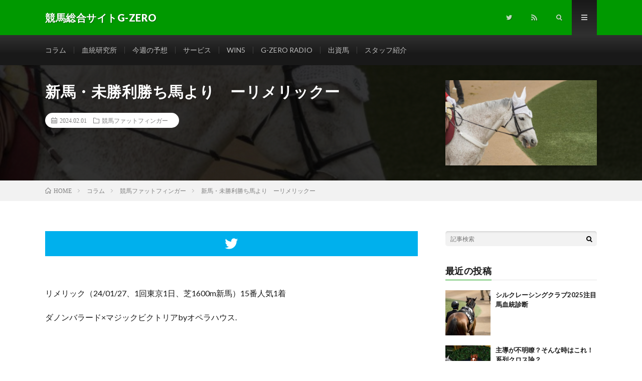

--- FILE ---
content_type: text/html; charset=UTF-8
request_url: https://gzero.jp/column/fatfinger/post-3540.html
body_size: 10341
content:
<!DOCTYPE html>
<html lang="ja" prefix="og: http://ogp.me/ns#">
<head prefix="og: http://ogp.me/ns# fb: http://ogp.me/ns/fb# article: http://ogp.me/ns/article#">
<meta charset="UTF-8">
<title>新馬・未勝利勝ち馬より　ーリメリックー │ 競馬総合サイトG-ZERO</title>
<meta name='robots' content='max-image-preview:large' />
<link rel='dns-prefetch' href='//pagead2.googlesyndication.com' />
<link rel='stylesheet' id='wp-block-library-css' href='https://gzero.jp/wp-includes/css/dist/block-library/style.min.css?ver=6.2.8' type='text/css' media='all' />
<link rel='stylesheet' id='classic-theme-styles-css' href='https://gzero.jp/wp-includes/css/classic-themes.min.css?ver=6.2.8' type='text/css' media='all' />
<style id='global-styles-inline-css' type='text/css'>
body{--wp--preset--color--black: #000000;--wp--preset--color--cyan-bluish-gray: #abb8c3;--wp--preset--color--white: #ffffff;--wp--preset--color--pale-pink: #f78da7;--wp--preset--color--vivid-red: #cf2e2e;--wp--preset--color--luminous-vivid-orange: #ff6900;--wp--preset--color--luminous-vivid-amber: #fcb900;--wp--preset--color--light-green-cyan: #7bdcb5;--wp--preset--color--vivid-green-cyan: #00d084;--wp--preset--color--pale-cyan-blue: #8ed1fc;--wp--preset--color--vivid-cyan-blue: #0693e3;--wp--preset--color--vivid-purple: #9b51e0;--wp--preset--gradient--vivid-cyan-blue-to-vivid-purple: linear-gradient(135deg,rgba(6,147,227,1) 0%,rgb(155,81,224) 100%);--wp--preset--gradient--light-green-cyan-to-vivid-green-cyan: linear-gradient(135deg,rgb(122,220,180) 0%,rgb(0,208,130) 100%);--wp--preset--gradient--luminous-vivid-amber-to-luminous-vivid-orange: linear-gradient(135deg,rgba(252,185,0,1) 0%,rgba(255,105,0,1) 100%);--wp--preset--gradient--luminous-vivid-orange-to-vivid-red: linear-gradient(135deg,rgba(255,105,0,1) 0%,rgb(207,46,46) 100%);--wp--preset--gradient--very-light-gray-to-cyan-bluish-gray: linear-gradient(135deg,rgb(238,238,238) 0%,rgb(169,184,195) 100%);--wp--preset--gradient--cool-to-warm-spectrum: linear-gradient(135deg,rgb(74,234,220) 0%,rgb(151,120,209) 20%,rgb(207,42,186) 40%,rgb(238,44,130) 60%,rgb(251,105,98) 80%,rgb(254,248,76) 100%);--wp--preset--gradient--blush-light-purple: linear-gradient(135deg,rgb(255,206,236) 0%,rgb(152,150,240) 100%);--wp--preset--gradient--blush-bordeaux: linear-gradient(135deg,rgb(254,205,165) 0%,rgb(254,45,45) 50%,rgb(107,0,62) 100%);--wp--preset--gradient--luminous-dusk: linear-gradient(135deg,rgb(255,203,112) 0%,rgb(199,81,192) 50%,rgb(65,88,208) 100%);--wp--preset--gradient--pale-ocean: linear-gradient(135deg,rgb(255,245,203) 0%,rgb(182,227,212) 50%,rgb(51,167,181) 100%);--wp--preset--gradient--electric-grass: linear-gradient(135deg,rgb(202,248,128) 0%,rgb(113,206,126) 100%);--wp--preset--gradient--midnight: linear-gradient(135deg,rgb(2,3,129) 0%,rgb(40,116,252) 100%);--wp--preset--duotone--dark-grayscale: url('#wp-duotone-dark-grayscale');--wp--preset--duotone--grayscale: url('#wp-duotone-grayscale');--wp--preset--duotone--purple-yellow: url('#wp-duotone-purple-yellow');--wp--preset--duotone--blue-red: url('#wp-duotone-blue-red');--wp--preset--duotone--midnight: url('#wp-duotone-midnight');--wp--preset--duotone--magenta-yellow: url('#wp-duotone-magenta-yellow');--wp--preset--duotone--purple-green: url('#wp-duotone-purple-green');--wp--preset--duotone--blue-orange: url('#wp-duotone-blue-orange');--wp--preset--font-size--small: 13px;--wp--preset--font-size--medium: 20px;--wp--preset--font-size--large: 36px;--wp--preset--font-size--x-large: 42px;--wp--preset--spacing--20: 0.44rem;--wp--preset--spacing--30: 0.67rem;--wp--preset--spacing--40: 1rem;--wp--preset--spacing--50: 1.5rem;--wp--preset--spacing--60: 2.25rem;--wp--preset--spacing--70: 3.38rem;--wp--preset--spacing--80: 5.06rem;--wp--preset--shadow--natural: 6px 6px 9px rgba(0, 0, 0, 0.2);--wp--preset--shadow--deep: 12px 12px 50px rgba(0, 0, 0, 0.4);--wp--preset--shadow--sharp: 6px 6px 0px rgba(0, 0, 0, 0.2);--wp--preset--shadow--outlined: 6px 6px 0px -3px rgba(255, 255, 255, 1), 6px 6px rgba(0, 0, 0, 1);--wp--preset--shadow--crisp: 6px 6px 0px rgba(0, 0, 0, 1);}:where(.is-layout-flex){gap: 0.5em;}body .is-layout-flow > .alignleft{float: left;margin-inline-start: 0;margin-inline-end: 2em;}body .is-layout-flow > .alignright{float: right;margin-inline-start: 2em;margin-inline-end: 0;}body .is-layout-flow > .aligncenter{margin-left: auto !important;margin-right: auto !important;}body .is-layout-constrained > .alignleft{float: left;margin-inline-start: 0;margin-inline-end: 2em;}body .is-layout-constrained > .alignright{float: right;margin-inline-start: 2em;margin-inline-end: 0;}body .is-layout-constrained > .aligncenter{margin-left: auto !important;margin-right: auto !important;}body .is-layout-constrained > :where(:not(.alignleft):not(.alignright):not(.alignfull)){max-width: var(--wp--style--global--content-size);margin-left: auto !important;margin-right: auto !important;}body .is-layout-constrained > .alignwide{max-width: var(--wp--style--global--wide-size);}body .is-layout-flex{display: flex;}body .is-layout-flex{flex-wrap: wrap;align-items: center;}body .is-layout-flex > *{margin: 0;}:where(.wp-block-columns.is-layout-flex){gap: 2em;}.has-black-color{color: var(--wp--preset--color--black) !important;}.has-cyan-bluish-gray-color{color: var(--wp--preset--color--cyan-bluish-gray) !important;}.has-white-color{color: var(--wp--preset--color--white) !important;}.has-pale-pink-color{color: var(--wp--preset--color--pale-pink) !important;}.has-vivid-red-color{color: var(--wp--preset--color--vivid-red) !important;}.has-luminous-vivid-orange-color{color: var(--wp--preset--color--luminous-vivid-orange) !important;}.has-luminous-vivid-amber-color{color: var(--wp--preset--color--luminous-vivid-amber) !important;}.has-light-green-cyan-color{color: var(--wp--preset--color--light-green-cyan) !important;}.has-vivid-green-cyan-color{color: var(--wp--preset--color--vivid-green-cyan) !important;}.has-pale-cyan-blue-color{color: var(--wp--preset--color--pale-cyan-blue) !important;}.has-vivid-cyan-blue-color{color: var(--wp--preset--color--vivid-cyan-blue) !important;}.has-vivid-purple-color{color: var(--wp--preset--color--vivid-purple) !important;}.has-black-background-color{background-color: var(--wp--preset--color--black) !important;}.has-cyan-bluish-gray-background-color{background-color: var(--wp--preset--color--cyan-bluish-gray) !important;}.has-white-background-color{background-color: var(--wp--preset--color--white) !important;}.has-pale-pink-background-color{background-color: var(--wp--preset--color--pale-pink) !important;}.has-vivid-red-background-color{background-color: var(--wp--preset--color--vivid-red) !important;}.has-luminous-vivid-orange-background-color{background-color: var(--wp--preset--color--luminous-vivid-orange) !important;}.has-luminous-vivid-amber-background-color{background-color: var(--wp--preset--color--luminous-vivid-amber) !important;}.has-light-green-cyan-background-color{background-color: var(--wp--preset--color--light-green-cyan) !important;}.has-vivid-green-cyan-background-color{background-color: var(--wp--preset--color--vivid-green-cyan) !important;}.has-pale-cyan-blue-background-color{background-color: var(--wp--preset--color--pale-cyan-blue) !important;}.has-vivid-cyan-blue-background-color{background-color: var(--wp--preset--color--vivid-cyan-blue) !important;}.has-vivid-purple-background-color{background-color: var(--wp--preset--color--vivid-purple) !important;}.has-black-border-color{border-color: var(--wp--preset--color--black) !important;}.has-cyan-bluish-gray-border-color{border-color: var(--wp--preset--color--cyan-bluish-gray) !important;}.has-white-border-color{border-color: var(--wp--preset--color--white) !important;}.has-pale-pink-border-color{border-color: var(--wp--preset--color--pale-pink) !important;}.has-vivid-red-border-color{border-color: var(--wp--preset--color--vivid-red) !important;}.has-luminous-vivid-orange-border-color{border-color: var(--wp--preset--color--luminous-vivid-orange) !important;}.has-luminous-vivid-amber-border-color{border-color: var(--wp--preset--color--luminous-vivid-amber) !important;}.has-light-green-cyan-border-color{border-color: var(--wp--preset--color--light-green-cyan) !important;}.has-vivid-green-cyan-border-color{border-color: var(--wp--preset--color--vivid-green-cyan) !important;}.has-pale-cyan-blue-border-color{border-color: var(--wp--preset--color--pale-cyan-blue) !important;}.has-vivid-cyan-blue-border-color{border-color: var(--wp--preset--color--vivid-cyan-blue) !important;}.has-vivid-purple-border-color{border-color: var(--wp--preset--color--vivid-purple) !important;}.has-vivid-cyan-blue-to-vivid-purple-gradient-background{background: var(--wp--preset--gradient--vivid-cyan-blue-to-vivid-purple) !important;}.has-light-green-cyan-to-vivid-green-cyan-gradient-background{background: var(--wp--preset--gradient--light-green-cyan-to-vivid-green-cyan) !important;}.has-luminous-vivid-amber-to-luminous-vivid-orange-gradient-background{background: var(--wp--preset--gradient--luminous-vivid-amber-to-luminous-vivid-orange) !important;}.has-luminous-vivid-orange-to-vivid-red-gradient-background{background: var(--wp--preset--gradient--luminous-vivid-orange-to-vivid-red) !important;}.has-very-light-gray-to-cyan-bluish-gray-gradient-background{background: var(--wp--preset--gradient--very-light-gray-to-cyan-bluish-gray) !important;}.has-cool-to-warm-spectrum-gradient-background{background: var(--wp--preset--gradient--cool-to-warm-spectrum) !important;}.has-blush-light-purple-gradient-background{background: var(--wp--preset--gradient--blush-light-purple) !important;}.has-blush-bordeaux-gradient-background{background: var(--wp--preset--gradient--blush-bordeaux) !important;}.has-luminous-dusk-gradient-background{background: var(--wp--preset--gradient--luminous-dusk) !important;}.has-pale-ocean-gradient-background{background: var(--wp--preset--gradient--pale-ocean) !important;}.has-electric-grass-gradient-background{background: var(--wp--preset--gradient--electric-grass) !important;}.has-midnight-gradient-background{background: var(--wp--preset--gradient--midnight) !important;}.has-small-font-size{font-size: var(--wp--preset--font-size--small) !important;}.has-medium-font-size{font-size: var(--wp--preset--font-size--medium) !important;}.has-large-font-size{font-size: var(--wp--preset--font-size--large) !important;}.has-x-large-font-size{font-size: var(--wp--preset--font-size--x-large) !important;}
.wp-block-navigation a:where(:not(.wp-element-button)){color: inherit;}
:where(.wp-block-columns.is-layout-flex){gap: 2em;}
.wp-block-pullquote{font-size: 1.5em;line-height: 1.6;}
</style>
<link rel="https://api.w.org/" href="https://gzero.jp/wp-json/" /><link rel="alternate" type="application/json" href="https://gzero.jp/wp-json/wp/v2/posts/3540" /><link rel="canonical" href="https://gzero.jp/column/fatfinger/post-3540.html" />
<link rel="alternate" type="application/json+oembed" href="https://gzero.jp/wp-json/oembed/1.0/embed?url=https%3A%2F%2Fgzero.jp%2Fcolumn%2Ffatfinger%2Fpost-3540.html" />
<link rel="alternate" type="text/xml+oembed" href="https://gzero.jp/wp-json/oembed/1.0/embed?url=https%3A%2F%2Fgzero.jp%2Fcolumn%2Ffatfinger%2Fpost-3540.html&#038;format=xml" />
<!-- Favicon Rotator -->
<link rel="shortcut icon" href="https://gzero.jp/wp-content/uploads/2020/03/logo.jpg" />
<!-- End Favicon Rotator -->
<meta name="generator" content="Site Kit by Google 1.122.0" /><link rel="stylesheet" href="https://gzero.jp/wp-content/themes/lionmedia/style.css">
<link rel="stylesheet" href="https://gzero.jp/wp-content/themes/lionmedia/css/content.css">
<link rel="stylesheet" href="https://gzero.jp/wp-content/themes/lionmedia-child/style.css">
<link rel="stylesheet" href="https://gzero.jp/wp-content/themes/lionmedia/css/icon.css">
<link rel="stylesheet" href="https://fonts.googleapis.com/css?family=Lato:400,700,900">
<meta http-equiv="X-UA-Compatible" content="IE=edge">
<meta name="viewport" content="width=device-width, initial-scale=1, shrink-to-fit=no">
<link rel="amphtml" href="https://gzero.jp/column/fatfinger/post-3540.html?amp=1">
<link rel="dns-prefetch" href="//www.google.com">
<link rel="dns-prefetch" href="//www.google-analytics.com">
<link rel="dns-prefetch" href="//fonts.googleapis.com">
<link rel="dns-prefetch" href="//fonts.gstatic.com">
<link rel="dns-prefetch" href="//pagead2.googlesyndication.com">
<link rel="dns-prefetch" href="//googleads.g.doubleclick.net">
<link rel="dns-prefetch" href="//www.gstatic.com">
<style type="text/css">
.l-header,
.searchNavi__title,
.key__cat,
.eyecatch__cat,
.rankingBox__title,
.categoryDescription,
.pagetop,
.contactTable__header .required,
.heading.heading-primary .heading__bg,
.btn__link:hover,
.widget .tag-cloud-link:hover,
.comment-respond .submit:hover,
.comments__list .comment-reply-link:hover,
.widget .calendar_wrap tbody a:hover,
.comments__list .comment-meta,
.ctaPost__btn{background:#009900;}

.heading.heading-first,
.heading.heading-widget::before,
.heading.heading-footer::before,
.btn__link,
.widget .tag-cloud-link,
.comment-respond .submit,
.comments__list .comment-reply-link,
.content a:hover,
.t-light .l-footer,
.ctaPost__btn{border-color:#009900;}

.categoryBox__title,
.dateList__item a[rel=tag]:hover,
.dateList__item a[rel=category]:hover,
.copySns__copyLink:hover,
.btn__link,
.widget .tag-cloud-link,
.comment-respond .submit,
.comments__list .comment-reply-link,
.widget a:hover,
.widget ul li .rsswidget,
.content a,
.related__title,
.ctaPost__btn:hover{color:#009900;}

.c-user01 {color:#dd3333 !important}
.bgc-user01 {background:#dd3333 !important}
.hc-user01:hover {color:#dd3333 !important}
.c-user02 {color:#000 !important}
.bgc-user02 {background:#000 !important}
.hc-user02:hover {color:#000 !important}
.c-user03 {color:#000 !important}
.bgc-user03 {background:#000 !important}
.hc-user03:hover {color:#000 !important}
.c-user04 {color:#000 !important}
.bgc-user04 {background:#000 !important}
.hc-user04:hover {color:#000 !important}
.c-user05 {color:#000 !important}
.bgc-user05 {background:#000 !important}
.hc-user05:hover {color:#000 !important}

.singleTitle {background-image:url("https://gzero.jp/wp-content/uploads/2019/12/photo0000-4269-730x410.jpg");}

.content h2{color:#191919;}
.content h2:first-letter{
	font-size:3.2rem;
	padding-bottom:5px;
	border-bottom:3px solid;
	color:#f0b200;
}
.content h3{
	padding:20px;
	color:#191919;
	border: 1px solid #E5E5E5;
	border-left: 5px solid #f0b200;
}
</style>

<!-- Google AdSense meta tags added by Site Kit -->
<meta name="google-adsense-platform-account" content="ca-host-pub-2644536267352236">
<meta name="google-adsense-platform-domain" content="sitekit.withgoogle.com">
<!-- End Google AdSense meta tags added by Site Kit -->
<link rel="amphtml" href="https://gzero.jp/column/fatfinger/post-3540.html/amp">
<!-- Google AdSense スニペット (Site Kit が追加) -->
<script async="async" src="https://pagead2.googlesyndication.com/pagead/js/adsbygoogle.js?client=ca-pub-7928576093970136&amp;host=ca-host-pub-2644536267352236" crossorigin="anonymous" type="text/javascript"></script>

<!-- (ここまで) Google AdSense スニペット (Site Kit が追加) -->
<meta property="og:site_name" content="競馬総合サイトG-ZERO" />
<meta property="og:type" content="article" />
<meta property="og:title" content="新馬・未勝利勝ち馬より　ーリメリックー" />
<meta property="og:description" content="リメリック（24/01/27、1回東京1日、芝1600m新馬）15番人気1着 ダノンバラード×マジックビクトリアbyオペラハウス. &nbsp; 2024年東京競馬開幕日の新馬戦は、16頭立て15番人気、単勝オッズ164.7倍のリメリックが" />
<meta property="og:url" content="https://gzero.jp/column/fatfinger/post-3540.html" />
<meta property="og:image" content="https://gzero.jp/wp-content/uploads/2019/12/photo0000-4269-730x410.jpg" />
<meta name="twitter:card" content="summary" />

<script>
  (function(i,s,o,g,r,a,m){i['GoogleAnalyticsObject']=r;i[r]=i[r]||function(){
  (i[r].q=i[r].q||[]).push(arguments)},i[r].l=1*new Date();a=s.createElement(o),
  m=s.getElementsByTagName(o)[0];a.async=1;a.src=g;m.parentNode.insertBefore(a,m)
  })(window,document,'script','https://www.google-analytics.com/analytics.js','ga');

  ga('create', 'UA-158272051-1', 'auto');
  ga('send', 'pageview');
</script>

<script async custom-element="amp-auto-ads"
        src="https://cdn.ampproject.org/v0/amp-auto-ads-0.1.js">
</script>
</head>
<body class="t-dark t-rich">

  
  <!--l-header-->
  <header class="l-header">
    <div class="container">
      
      <div class="siteTitle">

              <p class="siteTitle__name  u-txtShdw">
          <a class="siteTitle__link" href="https://gzero.jp">
            <span class="siteTitle__main">競馬総合サイトG-ZERO</span>
          </a>
          <span class="siteTitle__sub"></span>
		</p>	        </div>
      
      <nav class="menuNavi">      
                <ul class="menuNavi__list">
		              <li class="menuNavi__item u-none-sp u-txtShdw"><a class="menuNavi__link icon-twitter" href="https://twitter.com/G_ZERO_Official"></a></li>
		                            <li class="menuNavi__item u-none-sp u-txtShdw"><a class="menuNavi__link icon-rss" href="https://gzero.jp/feed"></a></li>
					              <li class="menuNavi__item u-txtShdw"><span class="menuNavi__link icon-search" id="menuNavi__search" onclick="toggle__search();"></span></li>
            <li class="menuNavi__item u-txtShdw"><span class="menuNavi__link menuNavi__link-current icon-menu" id="menuNavi__menu" onclick="toggle__menu();"></span></li>
                  </ul>
      </nav>
      
    </div>
  </header>
  <!--/l-header-->
  
  <!--l-extra-->
        <div class="l-extraNone" id="extra__search">
      <div class="container">
        <div class="searchNavi">
                    
                <div class="searchBox">
        <form class="searchBox__form" method="get" target="_top" action="https://gzero.jp/" >
          <input class="searchBox__input" type="text" maxlength="50" name="s" placeholder="記事検索"><button class="searchBox__submit icon-search" type="submit" value="search"> </button>
        </form>
      </div>        </div>
      </div>
    </div>
        
    <div class="l-extra" id="extra__menu">
      <div class="container container-max">
        <nav class="globalNavi">
          <ul class="globalNavi__list">
          	        <li id="menu-item-10" class="menu-item menu-item-type-taxonomy menu-item-object-category current-post-ancestor menu-item-10"><a href="https://gzero.jp/category/column">コラム</a></li>
<li id="menu-item-14" class="menu-item menu-item-type-taxonomy menu-item-object-category menu-item-14"><a href="https://gzero.jp/category/institute">血統研究所</a></li>
<li id="menu-item-13" class="menu-item menu-item-type-taxonomy menu-item-object-category menu-item-13"><a href="https://gzero.jp/category/anticipation">今週の予想</a></li>
<li id="menu-item-2757" class="menu-item menu-item-type-taxonomy menu-item-object-category menu-item-2757"><a href="https://gzero.jp/category/service">サービス</a></li>
<li id="menu-item-1612" class="menu-item menu-item-type-taxonomy menu-item-object-category menu-item-1612"><a href="https://gzero.jp/category/win5">WIN5</a></li>
<li id="menu-item-1363" class="menu-item menu-item-type-taxonomy menu-item-object-category menu-item-1363"><a href="https://gzero.jp/category/gzeroradio">G-ZERO RADIO</a></li>
<li id="menu-item-174" class="menu-item menu-item-type-taxonomy menu-item-object-category menu-item-174"><a href="https://gzero.jp/category/investment">出資馬</a></li>
<li id="menu-item-12" class="menu-item menu-item-type-taxonomy menu-item-object-category menu-item-12"><a href="https://gzero.jp/category/member">スタッフ紹介</a></li>
	                                    
                          <li class="menu-item u-none-pc"><a class="icon-twitter" href="https://twitter.com/G_ZERO_Official"></a></li>
                                          <li class="menu-item u-none-pc"><a class="icon-rss" href="https://gzero.jp/feed"></a></li>
			  		                
                    </ul>
        </nav>
      </div>
    </div>
  <!--/l-extra-->

  <div class="singleTitle">
    <div class="container">
    
      <!-- タイトル -->
      <div class="singleTitle__heading">
        <h1 class="heading heading-singleTitle u-txtShdw">新馬・未勝利勝ち馬より　ーリメリックー</h1>        
        
        <ul class="dateList dateList-singleTitle">
          <li class="dateList__item icon-calendar">2024.02.01</li>
          <li class="dateList__item icon-folder"><a class="hc-purple" href="https://gzero.jp/category/column/fatfinger" rel="category">競馬ファットフィンガー</a></li>
                  </ul>
        
        
        
      </div>
      <!-- /タイトル -->

      <!-- アイキャッチ -->
      <div class="eyecatch eyecatch-singleTitle">
        		  <img src="https://gzero.jp/wp-content/uploads/2019/12/photo0000-4269-730x410.jpg" alt="新馬・未勝利勝ち馬より　ーリメリックー" width="730" height="410" >
		  	      
      </div>
      <!-- /アイキャッチ -->

    </div>
  </div>
<div class="breadcrumb" ><div class="container" ><ol class="breadcrumb__list" itemscope itemtype="http://schema.org/BreadcrumbList"><li class="breadcrumb__item" itemprop="itemListElement" itemscope itemtype="http://schema.org/ListItem"><a href="https://gzero.jp/" itemprop="item"><span class="icon-home" itemprop="name">HOME</span><meta itemprop="position" content="1" /></a></li><li class="breadcrumb__item" itemprop="itemListElement" itemscope itemtype="http://schema.org/ListItem"><a href="https://gzero.jp/category/column" itemprop="item"><span itemprop="name">コラム</span><meta itemprop="position" content="2" /></a></li><li class="breadcrumb__item" itemprop="itemListElement" itemscope itemtype="http://schema.org/ListItem"><a href="https://gzero.jp/category/column/fatfinger" itemprop="item"><span itemprop="name">競馬ファットフィンガー</span><meta itemprop="position" content="3" /></a></li><li class="breadcrumb__item">新馬・未勝利勝ち馬より　ーリメリックー</li></ol></div></div>
  <!-- l-wrapper -->
  <div class="l-wrapper">
	
    <!-- l-main -->
    <main class="l-main">
           
	        <!-- 記事上シェアボタン -->
        <aside>
<ul class="socialList">
<li class="socialList__item"><a class="socialList__link icon-twitter" href="http://twitter.com/intent/tweet?text=%E6%96%B0%E9%A6%AC%E3%83%BB%E6%9C%AA%E5%8B%9D%E5%88%A9%E5%8B%9D%E3%81%A1%E9%A6%AC%E3%82%88%E3%82%8A%E3%80%80%E3%83%BC%E3%83%AA%E3%83%A1%E3%83%AA%E3%83%83%E3%82%AF%E3%83%BC&amp;https%3A%2F%2Fgzero.jp%2Fcolumn%2Ffatfinger%2Fpost-3540.html&amp;url=https%3A%2F%2Fgzero.jp%2Fcolumn%2Ffatfinger%2Fpost-3540.html" target="_blank" title="Twitterで共有"></a></li></ul>
</aside>
	  <!-- /記事上シェアボタン -->
	  
	        
            
      
	  
	        <section class="content">
	    <p>リメリック（24/01/27、1回東京1日、芝1600m新馬）15番人気1着</p>
<p>ダノンバラード×マジックビクトリアbyオペラハウス.</p>
<p>&nbsp;</p>
<p>2024年東京競馬開幕日の新馬戦は、16頭立て15番人気、単勝オッズ164.7倍のリメリックが初勝利。21年産ダノンバラード産駒の勝ち上がりは、クローバー賞を勝利したコスモディナーに続いて2頭目。21年産の単勝万馬券馬としても、ナムラフッカーに次いでの2頭目となります。</p>
<p>&nbsp;</p>
<p>リメリックの母マジックビクトリアはJRAで47戦4勝と息の長い活躍をした牝馬で、自身が持つクロスはNorthern Dancer 3×4。リメリックの父ダノンバラードはHalo 3×3のクロスを持つものの、ダノンバラードの母レディバラードはNorthern Dancerに関してその血を持たないアウトクロスとなるので、マジックビクトリアのようにNorthern Dancerの強いクロスを持つ種牝馬との配合は好意的に見ることが出来ます。</p>
<p>&nbsp;</p>
<p>リメリックから数えて6代母にあたるロゼッタはニュージーランドから輸入された種牝馬で、持込産駒として父Faux Tirageの牝駒ナスノホシを産みました。</p>
<p>Faux Tirageは英国で走り6戦5勝。セントジェームスパレスSなどを勝利したマイラーで、引退後に種牡馬としてニュージーランドへと渡りました。Faux Tirageの母Commotionは英オークス勝ちのある名種牝馬で、Faux Tirage以外にも9戦9勝の全兄Combat(父Big Game)、アルゼンチンでリーディングサイアーとなった半弟Aristophanes(父Hyperion)などの母となっています。</p>
<p>&nbsp;</p>
<p>ロゼッタの牝駒である5代母ナスノホシは、父Faux Tirageの母母Riotと、母父Fair&#8217;s Fairの父Fair Trialが共に「父父Phalaris×母Lady Juror」という血統構成ですので、Riot≒Fair Trial 3×3という3/4同血クロスを持ちます。この3/4同血クロスは、Aristophaneの代表産駒であるアルゼンチン四冠馬Forliも全く同じ位置で持っており、その影響力の強さを感じさせます。</p>
<p>Forliが米国で種牡馬として活躍したように、ナスノホシも日本で種牝馬として実績を残しており、パーソロンとの間にナスノカオリ(1971年桜花賞 1着)、ナスノチグサ(1973年優駿牝馬 1着)という2頭のクラシックウイナーを誕生させ、その牝系を現在へと繋ぎます。</p>
<p>そしてForliの血は、代表産駒である名種牝馬SpecialからSadler&#8217;s Wellsという名種牡馬へと繋がり、その仔オペラハウスが日本に渡ったことでナスノホシの末裔マジックモーニングと出会いました。</p>
<p>&nbsp;</p>
<p>ニュージーランドへ渡った兄、アルゼンチンに渡った弟が共にRiot≒Fair Trial 3×3という3/4同血クロスで血統を繋ぎ、その子孫が更に離れた日本の地で出会い、またその血を紡いでいく。リメリックからはその配当だけでなく、まるで世界一周旅行のような血統の流れにも驚きを隠せないのでした。</p>
      </section>
	        
      
      
      
	        <!-- 記事下シェアボタン -->
        <aside>
<ul class="socialList">
<li class="socialList__item"><a class="socialList__link icon-twitter" href="http://twitter.com/intent/tweet?text=%E6%96%B0%E9%A6%AC%E3%83%BB%E6%9C%AA%E5%8B%9D%E5%88%A9%E5%8B%9D%E3%81%A1%E9%A6%AC%E3%82%88%E3%82%8A%E3%80%80%E3%83%BC%E3%83%AA%E3%83%A1%E3%83%AA%E3%83%83%E3%82%AF%E3%83%BC&amp;https%3A%2F%2Fgzero.jp%2Fcolumn%2Ffatfinger%2Fpost-3540.html&amp;url=https%3A%2F%2Fgzero.jp%2Fcolumn%2Ffatfinger%2Fpost-3540.html" target="_blank" title="Twitterで共有"></a></li></ul>
</aside>
	  <!-- /記事下シェアボタン -->
	  


      

      
	        
            
      


            <!-- ダブルレクタングル広告 -->
	  <aside class="rectangle">
	    <div class="rectangle__item rectangle__item-left">
          <script async src="https://pagead2.googlesyndication.com/pagead/js/adsbygoogle.js"></script>
<ins class="adsbygoogle"
     style="display:block; text-align:center;"
     data-ad-layout="in-article"
     data-ad-format="fluid"
     data-ad-client="ca-pub-7928576093970136"
     data-ad-slot="8668570509"></ins>
<script>
     (adsbygoogle = window.adsbygoogle || []).push({});
</script>	    </div>
	    <div class="rectangle__item rectangle__item-right">
          <script async src="https://pagead2.googlesyndication.com/pagead/js/adsbygoogle.js"></script>
<ins class="adsbygoogle"
     style="display:block; text-align:center;"
     data-ad-layout="in-article"
     data-ad-format="fluid"
     data-ad-client="ca-pub-7928576093970136"
     data-ad-slot="8668570509"></ins>
<script>
     (adsbygoogle = window.adsbygoogle || []).push({});
</script>	    </div>
        <h2 class="rectangle__title">Advertisement</h2>
	  </aside>
      <!-- /ダブルレクタングル広告 -->
      

	  
	        <!-- プロフィール -->
	  <aside class="profile">
	    <div class="profile__imgArea">
	      		  <img src="https://secure.gravatar.com/avatar/a0f3879f3e063bc9bac0a81e078f108e?s=96&#038;d=mm&#038;r=g" alt="りっちー" width="60" height="60" >
		  	        

	      <ul class="profile__list">
	  	    	      </ul>  
	    </div>
	    <div class="profile__contents">
	      <h2 class="profile__name">Author：りっちー            <span class="btn"><a class="btn__link btn__link-profile" href="https://gzero.jp/author/ritchie">投稿一覧</a></span>
          </h2>
	                <div class="profile__description"></div>
	    </div>
	  </aside>
      <!-- /プロフィール -->
	  	  


	  
	        <!-- 関連記事 -->
	  <aside class="related"><h2 class="heading heading-primary">関連する記事</h2><ul class="related__list">	      <li class="related__item">
	        <a class="related__imgLink" href="https://gzero.jp/column/fatfinger/post-3749.html" title="新馬・未勝利戦勝ち馬より　＝グロバーテソーロ＝">
					      <img src="https://gzero.jp/wp-content/uploads/2019/12/photo0000-4269-150x150.jpg" alt="新馬・未勝利戦勝ち馬より　＝グロバーテソーロ＝" width="150" height="150" >
			  		    	        </a>
	        <h3 class="related__title">
	          <a href="https://gzero.jp/column/fatfinger/post-3749.html">新馬・未勝利戦勝ち馬より　＝グロバーテソーロ＝</a>
	                        <span class="icon-calendar">2024.04.25</span>
              	        </h3>
	        <p class="related__contents">グロバーテソーロ（24/04/20、2回東京1日3R、ダ2100m未勝利）3番人気1着 オルフェーヴル×ツクシヒメbyカコイーシーズ. &nbsp; […]</p>
	      </li>
	  		      <li class="related__item">
	        <a class="related__imgLink" href="https://gzero.jp/column/fatfinger/post-3397.html" title="新馬・未勝利勝ち馬より ーアンクルクロスー">
					      <img src="https://gzero.jp/wp-content/uploads/2019/12/photo0000-4269-150x150.jpg" alt="新馬・未勝利勝ち馬より ーアンクルクロスー" width="150" height="150" >
			  		    	        </a>
	        <h3 class="related__title">
	          <a href="https://gzero.jp/column/fatfinger/post-3397.html">新馬・未勝利勝ち馬より ーアンクルクロスー</a>
	                        <span class="icon-calendar">2023.12.13</span>
              	        </h3>
	        <p class="related__contents">アンクルクロス(23.12.10,中京4R,芝1400m未勝利)12番人気1着 タリスマニック×ウインクルキラリbyダンスインザダーク. &nbsp;[…]</p>
	      </li>
	  		      <li class="related__item">
	        <a class="related__imgLink" href="https://gzero.jp/column/fatfinger/post-3667.html" title="新馬・未勝利戦勝ち馬より　ーラファミリアー">
					      <img src="https://gzero.jp/wp-content/uploads/2019/12/photo0000-4269-150x150.jpg" alt="新馬・未勝利戦勝ち馬より　ーラファミリアー" width="150" height="150" >
			  		    	        </a>
	        <h3 class="related__title">
	          <a href="https://gzero.jp/column/fatfinger/post-3667.html">新馬・未勝利戦勝ち馬より　ーラファミリアー</a>
	                        <span class="icon-calendar">2024.03.19</span>
              	        </h3>
	        <p class="related__contents">ラファミリア（24/03/16、1回阪神7日5R、芝2400m未勝利）5番人気1着 レイデオロ×アイムユアーズbyファルブラヴ. 先週の中央競馬は「父[…]</p>
	      </li>
	  	</ul></aside>	        <!-- /関連記事 -->
	  	  


	  
	        <!-- コメント -->
              <!-- /コメント -->
	  	  

	  
	        <!-- PVカウンター -->
        	  <!-- /PVカウンター -->
	        
      
    </main>
    <!-- /l-main -->

    
	    <!-- l-sidebar -->
          <div class="l-sidebar">
	  
	          <aside class="widget">      <div class="searchBox">
        <form class="searchBox__form" method="get" target="_top" action="https://gzero.jp/" >
          <input class="searchBox__input" type="text" maxlength="50" name="s" placeholder="記事検索"><button class="searchBox__submit icon-search" type="submit" value="search"> </button>
        </form>
      </div></aside><aside class="widget"><h2 class="heading heading-widget">最近の投稿</h2>            <ol class="imgListWidget">
                            <li class="imgListWidget__item">
                <a class="imgListWidget__borderBox" href="https://gzero.jp/institute/investment-attention/post-4593.html" title="シルクレーシングクラブ2025注目馬血統診断"><span>
                                  <img width="150" height="150" src="https://gzero.jp/wp-content/uploads/2019/12/photo0000-4246-150x150.jpg" class="attachment-thumbnail size-thumbnail wp-post-image" alt="" decoding="async" loading="lazy" />                                </span></a>
                <h3 class="imgListWidget__title">
                  <a href="https://gzero.jp/institute/investment-attention/post-4593.html">シルクレーシングクラブ2025注目馬血統診断</a>
                                  </h3>
              </li>
                            <li class="imgListWidget__item">
                <a class="imgListWidget__borderBox" href="https://gzero.jp/column/pirocks/post-4592.html" title="主導が不明瞭？そんな時はこれ！系列クロス論？"><span>
                                  <img width="150" height="150" src="https://gzero.jp/wp-content/uploads/2019/12/photo0000-1547-150x150.jpg" class="attachment-thumbnail size-thumbnail wp-post-image" alt="" decoding="async" loading="lazy" />                                </span></a>
                <h3 class="imgListWidget__title">
                  <a href="https://gzero.jp/column/pirocks/post-4592.html">主導が不明瞭？そんな時はこれ！系列クロス論？</a>
                                  </h3>
              </li>
                            <li class="imgListWidget__item">
                <a class="imgListWidget__borderBox" href="https://gzero.jp/institute/investment-attention/post-4590.html" title="G1サラブレッドクラブ2025注目馬血統診断"><span>
                                  <img width="150" height="150" src="https://gzero.jp/wp-content/uploads/2019/12/photo0000-4242-150x150.jpg" class="attachment-thumbnail size-thumbnail wp-post-image" alt="" decoding="async" loading="lazy" />                                </span></a>
                <h3 class="imgListWidget__title">
                  <a href="https://gzero.jp/institute/investment-attention/post-4590.html">G1サラブレッドクラブ2025注目馬血統診断</a>
                                  </h3>
              </li>
                            <li class="imgListWidget__item">
                <a class="imgListWidget__borderBox" href="https://gzero.jp/institute/evaluation/post-4588.html" title="重賞勝ち馬評価　小倉牝馬ステークス【ジョスラン】　プロキオンステークス【ロードクロンヌ】　アメリカジョッキークラブカップ【ショウヘイ】"><span>
                                  <img width="150" height="150" src="https://gzero.jp/wp-content/uploads/2019/12/photo0000-4280-150x150.jpg" class="attachment-thumbnail size-thumbnail wp-post-image" alt="" decoding="async" loading="lazy" />                                </span></a>
                <h3 class="imgListWidget__title">
                  <a href="https://gzero.jp/institute/evaluation/post-4588.html">重賞勝ち馬評価　小倉牝馬ステークス【ジョスラン】　プロキオンステークス【ロードクロンヌ】　アメリカジョッキークラブカップ【ショウヘイ】</a>
                                  </h3>
              </li>
                            <li class="imgListWidget__item">
                <a class="imgListWidget__borderBox" href="https://gzero.jp/institute/evaluation/post-4582.html" title="重賞勝ち馬評価　日経新春杯【ゲルチュタール】　京成杯【グリーンエナジー】"><span>
                                  <img width="150" height="150" src="https://gzero.jp/wp-content/uploads/2019/12/photo0000-4260-150x150.jpg" class="attachment-thumbnail size-thumbnail wp-post-image" alt="" decoding="async" loading="lazy" />                                </span></a>
                <h3 class="imgListWidget__title">
                  <a href="https://gzero.jp/institute/evaluation/post-4582.html">重賞勝ち馬評価　日経新春杯【ゲルチュタール】　京成杯【グリーンエナジー】</a>
                                  </h3>
              </li>
                          </ol>
            </aside>	  	  
	        <div class="widgetSticky">
        <aside class="widget widget-sticky"><h2 class="heading heading-widget">カテゴリー</h2>
			<ul>
					<li class="cat-item cat-item-173"><a href="https://gzero.jp/category/gzeroradio">G-ZERO RADIO</a> (5)
</li>
	<li class="cat-item cat-item-182"><a href="https://gzero.jp/category/win5">WIN5</a> (18)
</li>
	<li class="cat-item cat-item-4"><a href="https://gzero.jp/category/column">コラム</a> (843)
<ul class='children'>
	<li class="cat-item cat-item-16"><a href="https://gzero.jp/category/column/recollection">レース回顧</a> (6)
</li>
	<li class="cat-item cat-item-10"><a href="https://gzero.jp/category/column/outlook">レース展望</a> (380)
</li>
	<li class="cat-item cat-item-258"><a href="https://gzero.jp/category/column/fatfinger">競馬ファットフィンガー</a> (15)
</li>
	<li class="cat-item cat-item-15"><a href="https://gzero.jp/category/column/pirocks">酔いどれ競馬</a> (421)
</li>
</ul>
</li>
	<li class="cat-item cat-item-236"><a href="https://gzero.jp/category/service">サービス</a> (1)
</li>
	<li class="cat-item cat-item-2"><a href="https://gzero.jp/category/member">スタッフ紹介</a> (4)
</li>
	<li class="cat-item cat-item-5"><a href="https://gzero.jp/category/anticipation">今週の予想</a> (615)
<ul class='children'>
	<li class="cat-item cat-item-18"><a href="https://gzero.jp/category/anticipation/k-theory">K理論競馬予想</a> (74)
</li>
</ul>
</li>
	<li class="cat-item cat-item-17"><a href="https://gzero.jp/category/investment">出資馬</a> (6)
</li>
	<li class="cat-item cat-item-3"><a href="https://gzero.jp/category/institute">血統研究所</a> (660)
<ul class='children'>
	<li class="cat-item cat-item-76"><a href="https://gzero.jp/category/institute/investment-attention">一口馬主クラブ別注目馬</a> (138)
</li>
	<li class="cat-item cat-item-8"><a href="https://gzero.jp/category/institute/virtual">仮想配合</a> (7)
</li>
	<li class="cat-item cat-item-7"><a href="https://gzero.jp/category/institute/evaluation">各馬評価</a> (436)
</li>
	<li class="cat-item cat-item-79"><a href="https://gzero.jp/category/institute/famous-horse">私的名馬選</a> (18)
</li>
	<li class="cat-item cat-item-28"><a href="https://gzero.jp/category/institute/stallions-considerations">種牡馬考察</a> (23)
</li>
	<li class="cat-item cat-item-29"><a href="https://gzero.jp/category/institute/breedingmare-considerations">繁殖牝馬考察</a> (4)
</li>
	<li class="cat-item cat-item-6"><a href="https://gzero.jp/category/institute/overview">血統診断基準</a> (34)
</li>
</ul>
</li>
			</ul>

			</aside>      </div>
	      
    </div>

    <!-- /l-sidebar -->
	    
    
  </div>
  <!-- /l-wrapper -->
  
    <div class="categoryBox categoryBox-gray">

    <div class="container">
    
      <h2 class="heading heading-primary">
        <span class="heading__bg u-txtShdw bgc-purple">競馬ファットフィンガー</span>カテゴリの最新記事
      </h2>
      
      <ul class="categoryBox__list">
                        <li class="categoryBox__item">

          <div class="eyecatch eyecatch-archive">
            <a href="https://gzero.jp/column/fatfinger/post-3857.html">
              		        <img src="https://gzero.jp/wp-content/uploads/2019/12/photo0000-4269-730x410.jpg" alt="新馬・未勝利戦勝ち馬より　＝キトンインザスカイ＝" width="730" height="410" >		                  </a>
          </div>
          
                    <ul class="dateList dateList-archive">
                        <li class="dateList__item icon-calendar">2024.06.06</li>
                                  </ul>
                    
          <h2 class="heading heading-archive ">
            <a class="hc-purple" href="https://gzero.jp/column/fatfinger/post-3857.html">新馬・未勝利戦勝ち馬より　＝キトンインザスカイ＝</a>
          </h2>

        </li>
                <li class="categoryBox__item">

          <div class="eyecatch eyecatch-archive">
            <a href="https://gzero.jp/column/fatfinger/post-3835.html">
              		        <img src="https://gzero.jp/wp-content/uploads/2019/12/photo0000-4269-730x410.jpg" alt="新馬・未勝利戦勝ち馬より　＝オルゴーリオ＝" width="730" height="410" >		                  </a>
          </div>
          
                    <ul class="dateList dateList-archive">
                        <li class="dateList__item icon-calendar">2024.05.29</li>
                                  </ul>
                    
          <h2 class="heading heading-archive ">
            <a class="hc-purple" href="https://gzero.jp/column/fatfinger/post-3835.html">新馬・未勝利戦勝ち馬より　＝オルゴーリオ＝</a>
          </h2>

        </li>
                <li class="categoryBox__item">

          <div class="eyecatch eyecatch-archive">
            <a href="https://gzero.jp/column/fatfinger/post-3799.html">
              		        <img src="https://gzero.jp/wp-content/uploads/2019/12/photo0000-4269-730x410.jpg" alt="新馬・未勝利戦勝ち馬より　＝ニホンピロゴルディ＝" width="730" height="410" >		                  </a>
          </div>
          
                    <ul class="dateList dateList-archive">
                        <li class="dateList__item icon-calendar">2024.05.15</li>
                                  </ul>
                    
          <h2 class="heading heading-archive ">
            <a class="hc-purple" href="https://gzero.jp/column/fatfinger/post-3799.html">新馬・未勝利戦勝ち馬より　＝ニホンピロゴルディ＝</a>
          </h2>

        </li>
                <li class="categoryBox__item">

          <div class="eyecatch eyecatch-archive">
            <a href="https://gzero.jp/column/fatfinger/post-3749.html">
              		        <img src="https://gzero.jp/wp-content/uploads/2019/12/photo0000-4269-730x410.jpg" alt="新馬・未勝利戦勝ち馬より　＝グロバーテソーロ＝" width="730" height="410" >		                  </a>
          </div>
          
                    <ul class="dateList dateList-archive">
                        <li class="dateList__item icon-calendar">2024.04.25</li>
                                  </ul>
                    
          <h2 class="heading heading-archive ">
            <a class="hc-purple" href="https://gzero.jp/column/fatfinger/post-3749.html">新馬・未勝利戦勝ち馬より　＝グロバーテソーロ＝</a>
          </h2>

        </li>
                <li class="categoryBox__item">

          <div class="eyecatch eyecatch-archive">
            <a href="https://gzero.jp/column/fatfinger/post-3699.html">
              		        <img src="https://gzero.jp/wp-content/uploads/2019/12/photo0000-4269-730x410.jpg" alt="新馬・未勝利戦勝ち馬より　＝イモータルバード＝" width="730" height="410" >		                  </a>
          </div>
          
                    <ul class="dateList dateList-archive">
                        <li class="dateList__item icon-calendar">2024.04.03</li>
                                  </ul>
                    
          <h2 class="heading heading-archive ">
            <a class="hc-purple" href="https://gzero.jp/column/fatfinger/post-3699.html">新馬・未勝利戦勝ち馬より　＝イモータルバード＝</a>
          </h2>

        </li>
                <li class="categoryBox__item">

          <div class="eyecatch eyecatch-archive">
            <a href="https://gzero.jp/column/fatfinger/post-3667.html">
              		        <img src="https://gzero.jp/wp-content/uploads/2019/12/photo0000-4269-730x410.jpg" alt="新馬・未勝利戦勝ち馬より　ーラファミリアー" width="730" height="410" >		                  </a>
          </div>
          
                    <ul class="dateList dateList-archive">
                        <li class="dateList__item icon-calendar">2024.03.19</li>
                                  </ul>
                    
          <h2 class="heading heading-archive ">
            <a class="hc-purple" href="https://gzero.jp/column/fatfinger/post-3667.html">新馬・未勝利戦勝ち馬より　ーラファミリアー</a>
          </h2>

        </li>
              </ul>
    </div>
  </div>
  


  <!-- schema -->
  <script type="application/ld+json">
  {
  "@context": "http://schema.org",
  "@type": "Article ",
  "mainEntityOfPage":{
	  "@type": "WebPage",
	  "@id": "https://gzero.jp/column/fatfinger/post-3540.html"
  },
  "headline": "新馬・未勝利勝ち馬より　ーリメリックー",
  "image": {
	  "@type": "ImageObject",
	  "url": "https://gzero.jp/wp-content/uploads/2019/12/photo0000-4269-730x410.jpg",
	  "height": "410",
	  "width": "730"
	    },
  "datePublished": "2024-02-01T07:11:27+0900",
  "dateModified": "2024-02-01T07:11:27+0900",
  "author": {
	  "@type": "Person",
	  "name": "りっちー"
  },
  "publisher": {
	  "@type": "Organization",
	  "name": "競馬総合サイトG-ZERO",
	  "logo": {
		  "@type": "ImageObject",
		  		    		    "url": "",
		    "width": "",
		    "height":""
		    		  	  }
  },
  "description": "リメリック（24/01/27、1回東京1日、芝1600m新馬）15番人気1着 ダノンバラード×マジックビクトリアbyオペラハウス. &nbsp; 2024年東京競馬開幕日の新馬戦は、16頭立て15番人気、単勝オッズ164.7倍のリメリックが初勝利。21年産ダノンバラード産駒の勝ち上がりは、クローバー賞を勝利したコスモディナーに続いて2頭目。21年産の単勝万馬券馬としても、ナムラフッカーに次いでの2 [&hellip;]"
  }
  </script>
  <!-- /schema -->




  <!--l-footer-->
  <footer class="l-footer">
    <div class="container">
      <div class="pagetop u-txtShdw"><a class="pagetop__link" href="#top">Back to Top</a></div>
      
                  <div class="widgetFoot">
        <div class="widgetFoot__contents">
                  <aside class="widget widget-foot">			<div class="textwidget"></div>
		</aside>	            </div>
        
        <div class="widgetFoot__contents">
                  <aside class="widget widget-foot"><h2 class="heading heading-footer">about</h2>
			<ul>
				<li class="page_item page-item-2758"><a href="https://gzero.jp/page-2758">G-ZERO血統DB</a></li>
<li class="page_item page-item-460"><a href="https://gzero.jp/about">このサイトについて</a></li>
			</ul>

			</aside>	            </div>
        
        <div class="widgetFoot__contents">
                </div>
      </div>
            
      <div class="copySns ">
        <div class="copySns__copy">
                      © Copyright 2026 <a class="copySns__copyLink" href="https://gzero.jp">競馬総合サイトG-ZERO</a>.
          	      <span class="copySns__copyInfo u-none">
		    競馬総合サイトG-ZERO by <a class="copySns__copyLink" href="http://fit-jp.com/" target="_blank">FIT-Web Create</a>. Powered by <a class="copySns__copyLink" href="https://wordpress.org/" target="_blank">WordPress</a>.
          </span>
        </div>
      
                        <ul class="copySns__list">
		              <li class="copySns__listItem"><a class="copySns__listLink icon-twitter" href="https://twitter.com/G_ZERO_Official"></a></li>
		                            <li class="copySns__listItem"><a class="copySns__listLink icon-rss" href="https://gzero.jp/feed"></a></li>
					          </ul>
              
      </div>

    </div>     
  </footer>
  <!-- /l-footer -->

      <script>
function toggle__search(){
	extra__search.className="l-extra";
	extra__menu.className="l-extraNone";
	menuNavi__search.className = "menuNavi__link menuNavi__link-current icon-search ";
	menuNavi__menu.className = "menuNavi__link icon-menu";
}

function toggle__menu(){
	extra__search.className="l-extraNone";
	extra__menu.className="l-extra";
	menuNavi__search.className = "menuNavi__link icon-search";
	menuNavi__menu.className = "menuNavi__link menuNavi__link-current icon-menu";
}
</script>  
<amp-auto-ads type="adsense"
        data-ad-client="ca-pub-7928576093970136">
</amp-auto-ads>
</body>
</html>

--- FILE ---
content_type: text/html; charset=utf-8
request_url: https://www.google.com/recaptcha/api2/aframe
body_size: 267
content:
<!DOCTYPE HTML><html><head><meta http-equiv="content-type" content="text/html; charset=UTF-8"></head><body><script nonce="fAObIMjfg24gI3qeyu7czQ">/** Anti-fraud and anti-abuse applications only. See google.com/recaptcha */ try{var clients={'sodar':'https://pagead2.googlesyndication.com/pagead/sodar?'};window.addEventListener("message",function(a){try{if(a.source===window.parent){var b=JSON.parse(a.data);var c=clients[b['id']];if(c){var d=document.createElement('img');d.src=c+b['params']+'&rc='+(localStorage.getItem("rc::a")?sessionStorage.getItem("rc::b"):"");window.document.body.appendChild(d);sessionStorage.setItem("rc::e",parseInt(sessionStorage.getItem("rc::e")||0)+1);localStorage.setItem("rc::h",'1769906787663');}}}catch(b){}});window.parent.postMessage("_grecaptcha_ready", "*");}catch(b){}</script></body></html>